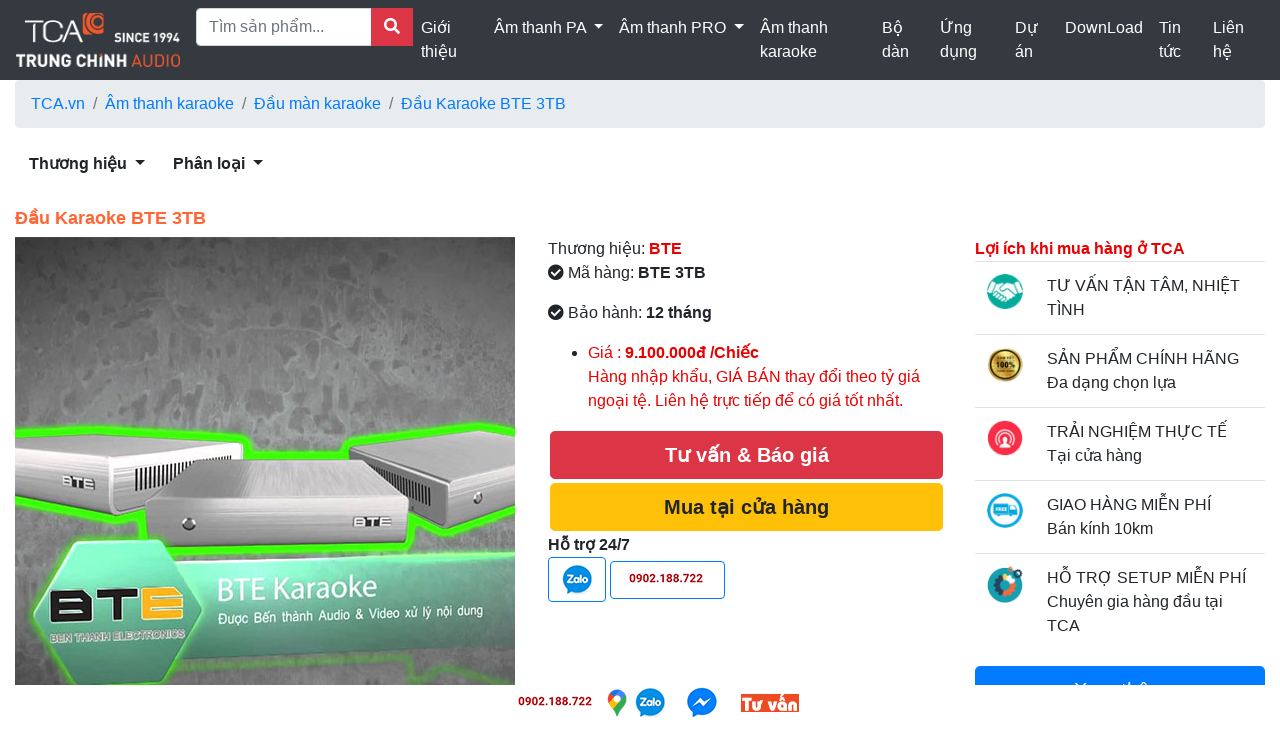

--- FILE ---
content_type: text/html; charset=UTF-8
request_url: https://tca.vn/dau-karaoke-bte-3tb/
body_size: 15642
content:
<!DOCTYPE html>
<html lang=vi-VN>
<head><meta charset="utf-8">
        <title>Đầu Karaoke BTE 3TB</title>
      <meta name="description" content="Bán Đầu Karaoke BTE 3TB giá rẻ, phân phối Đầu Karaoke BTE 3TB chính hãng tại Việt Nam
" />
    <meta name="keywords" content="Đầu Karaoke BTE 3TB" />
	<meta name="robots" content="INDEX,FOLLOW"  />	
    

    <meta http-equiv="X-UA-Compatible" content="IE=edge,chrome=1" />

  <meta name="viewport" content="width=device-width, initial-scale=1">
    
    <meta http-equiv="audience" content="General" />
    <meta name="resource-type" content="Document" />
    <meta name="distribution" content="Global" />
    <meta http-equiv="X-UA-Compatible" content="IE=edge,chrome=1" />
    <meta http-equiv="content-language" content="vi" />
	<link rel="canonical" href="https://tca.vn/dau-karaoke-bte-3tb/" />
<!--OpenGraph Meta Tags-->
	   <meta property="og:rich_attachment" content="true"/>
    <meta property="og:title"  itemprop="headline"  content="Đầu Karaoke BTE 3TB" />
    <meta property="og:description"  itemprop="description" content="Bán Đầu Karaoke BTE 3TB giá rẻ, phân phối Đầu Karaoke BTE 3TB chính hãng tại Việt Nam
" />
    <meta property="og:type" content="website" />
    <meta property="og:url"  itemprop="url" content="https://tca.vn/dau-karaoke-bte-3tb/" />
    <meta property="og:image:alt" content="Đầu Karaoke BTE 3TB" />
    
    <meta property="og:image"  itemprop="thumbnailUrl" content="https://tca.vn/1_html/img/product/thum/1521876033_dau-karaoke-bte-3tb.jpg"/>
<meta property="og:image:width" content="800"/>
<meta property="og:image:height" content="354"/>


<link rel="icon" href="/icon.png" type="image/png">

    <link rel="stylesheet" href="/00-code-ecd/style/bootstrap/css/ctc.css">


  <!-- Latest compiled and minified CSS -->
 <link rel="stylesheet" href="https://use.fontawesome.com/releases/v5.7.0/css/all.css" integrity="sha384-lZN37f5QGtY3VHgisS14W3ExzMWZxybE1SJSEsQp9S+oqd12jhcu+A56Ebc1zFSJ" crossorigin="anonymous">
<!-- Bootstrap CSS -->
  <link rel="stylesheet" href="https://cdn.jsdelivr.net/npm/bootstrap@4.6.1/dist/css/bootstrap.min.css">
  <script src="https://cdn.jsdelivr.net/npm/jquery@3.5.1/dist/jquery.slim.min.js"></script>
  <script src="https://cdn.jsdelivr.net/npm/popper.js@1.16.1/dist/umd/popper.min.js"></script>
  <script src="https://cdn.jsdelivr.net/npm/bootstrap@4.6.1/dist/js/bootstrap.bundle.min.js"></script>
	
  <script src="https://ajax.googleapis.com/ajax/libs/jquery/1.11.3/jquery.min.js"></script>
<style type="text/css">

h1{ color:#ff6633}
h2{ border-bottom: solid 1px #a2a9b1;}
::-webkit-scrollbar {
    width: 5px; 
}
::-webkit-scrollbar-track {
    -webkit-box-shadow: inset 0 0 6px rgba(0,0,0,0.3); 
    -webkit-border-radius: 10px;
    border-radius: 10px;
}

::-webkit-scrollbar-thumb {
    -webkit-border-radius: 10px;
    border-radius: 10px;
    background: rgb(251, 255, 7); 
    -webkit-box-shadow: inset 0 0 6px rgba(0,0,0,0.5); 
}

.autocomplete-suggestions {
    border: 1px solid #ccc;
    background: #FFF;
    cursor: default;
    overflow: auto;
    width: 100%;
    display: none;
    z-index: 99999;
    position: absolute;
    top: 32px;
    max-height: 350px;
    left: -1px;
}
#resultsearch .imggr {
    width: 80px;
    height: 80px;
    display: block;
    position: relative;
    overflow: hidden;
    margin-bottom: 5px;
    border: solid 1px #fff;
    float: left;
    margin-right: 8px;
}
.autocomplete-suggestions a {
    text-decoration: none;
    color: #333;
}
#resultsearch .price2 {
    color: #de0001;
    display: block;
    line-height: 17px;
    font-size: 14px;
}
#resultsearch .item {
    position: relative;
    margin-bottom: 10px;
    padding-bottom: 10px;
    border-bottom: 1px solid #e8e8e8;
    overflow: hidden;
}
h1{ font-size:18px;   font-weight: bold;}
</style>

	
    <script type="text/javascript">
  function formatCurrency(a) {
        var b = parseFloat(a).toFixed(2).replace(/(\d)(?=(\d{3})+\.)/g, "$1.").toString();
        var len = b.length;
        b = b.substring(0, len - 3);
        return b;
    }
  $(document).ready(function(){
 var urlSearch = "";
      var htmlResult="";
      $("#text_search").keyup(function(b) {
    	  htmlResult="";
          if (b.keyCode != 38 && b.keyCode != 40) {
              inputString = $(this).val();
              $("#keySearchResult").html(inputString);
              if (inputString.trim() != '') {
                  $(".autocomplete-suggestions").show();
    			  urlSearch = '/category/get_json.php?action=search&content=product&q='+ encodeURIComponent(inputString);
                	 
    			  $.getJSON(urlSearch, function(result){
                    var data = result;
  					console.log(data);
                    Object.keys(data).forEach(function(key, keyIndex) {
                        var name = data[keyIndex].productName;
                        var url = data[keyIndex].productUrl;
                        var image = data[keyIndex].productImage;
    					var price = formatCurrency(data[keyIndex].price);
    					if(price!=0) price = price+' VND';
    					else price= "Liên hệ"
    					htmlResult+='<div class="item" title="'+name+'">';
                        htmlResult+='<a class="imggr" href="'+url+'"><img alt="'+name+'" class="img" src="'+image+'" /></a>';
                        htmlResult+='<div class="infoRight">';
                        htmlResult+='<a class="name" href="'+url+'">'+name+'</a>';
                        htmlResult+='<p class="price2">'+price+'</p>';
                        htmlResult+='</div><div class="cb"></div>';
                        htmlResult+='</div>';
                    });	
    				$(".autocomplete-suggestions #resultsearch").html(htmlResult);
    			  });
    			   
              } else {
                  $(".autocomplete-suggestions").hide();
              }
          }
      });
      $('body').click(function() {
          $(".autocomplete-suggestions").hide();
      });
  });
</script> 
<!-- lazy load -->	
<script>
document.addEventListener("DOMContentLoaded", function() {
  let lazyImages = [].slice.call(document.querySelectorAll("img.lazy"));
  let active = false;

  const lazyLoad = function() {
    if (active === false) {
      active = true;

      setTimeout(function() {
        lazyImages.forEach(function(lazyImage) {
          if ((lazyImage.getBoundingClientRect().top <= window.innerHeight && lazyImage.getBoundingClientRect().bottom >= 0) && getComputedStyle(lazyImage).display !== "none") {
            lazyImage.src = lazyImage.dataset.src;
            lazyImage.classList.remove("lazy");

            lazyImages = lazyImages.filter(function(image) {
              return image !== lazyImage;
            });

            if (lazyImages.length === 0) {
              document.removeEventListener("scroll", lazyLoad);
              window.removeEventListener("resize", lazyLoad);
              window.removeEventListener("orientationchange", lazyLoad);
            }
          }
        });

        active = false;
      }, 200);
    }
  };

  document.addEventListener("scroll", lazyLoad);
  window.addEventListener("resize", lazyLoad);
  window.addEventListener("orientationchange", lazyLoad);
});
</script>


	   </head>

<body>

<header>

<nav class="navbar navbar-expand-lg navbar-dark  bg-dark ">
    <a class="navbar-brand" href="https://tca.vn" title="TCA.vn">
                   <img  src="/logo.png"
	 alt="TCA Trung Chinh Audio">
                    </a>
  
  
  <button class="navbar-toggler" type="button" data-toggle="collapse" data-target="#navbarNavDropdown" aria-controls="navbarNavDropdown" aria-expanded="false" aria-label="Toggle navigation">
    <span class="navbar-toggler-icon"></span>
  </button>
  <div class="collapse navbar-collapse" id="navbarNavDropdown">
    <ul class="navbar-nav">
    
	 <li class="nav-item  ">
   <form id="f_se" class="form-inline" action="/category/search.php" autocomplete="off" method="get">
					   <div class="input-group mb-3"> 
                            <input class="form-control" autocomplete="off" name="q" id="text_search"
                                   placeholder="Tìm sản phẩm..." type="text">
								   <div class="input-group-append"> 
                            <button  class="btn btn-danger" type="submit"><i class="fa fa-search"></i></button>
							  </div>
<div class="autocomplete-suggestions">
              <p class="titleSearch">Kết quả phù hợp với từ khóa <span id="keySearchResult"></span></p>
              <div id="resultsearch"></div>
            </div>
			
			   </div> 
                        </form>     


	</li>  
		  <li class="nav-item active ">
        <a class="nav-link" href="https://tca.vn/gioi-thieu/">Giới thiệu</a>
      </li>	
      <li class="nav-item active dropdown">
        <a class="nav-link dropdown-toggle" href="https://tca.vn/am-thanh-cong-cong-pa/" id="navbarDropdownMenuLink" data-toggle="dropdown" aria-haspopup="true" aria-expanded="false">
          Âm thanh PA
        </a>
        <div class="dropdown-menu" aria-labelledby="navbarDropdownMenuLink">
          <a class="dropdown-item" href="https://tca.vn/am-thanh-hoi-thao/">Hệ thống hội thảo</a>
          <a class="dropdown-item" href="https://tca.vn/hoi-nghi-truyen-hinh-phong-hop-truc-tuyen/">Hộp trực tuyến</a>
          <a class="dropdown-item" href="https://tca.vn/he-thong-phien-dich/">Hệ thống phiên dịch</a>
		  
          <a class="dropdown-item" href="https://tca.vn/am-thanh-thong-bao/">Hệ thống thông báo</a>
          <a class="dropdown-item" href="https://tca.vn/thiet-bi-am-thanh-thong-bao/">Thiết bị âm thanh PA</a>
		  
		  
		  
        </div>
      </li>
	  

      <li class="nav-item  active dropdown">
        <a class="nav-link dropdown-toggle" href="https://tca.vn/am-thanh-bieu-dien-pro/" id="navbarDropdownMenuLink" data-toggle="dropdown" aria-haspopup="true" aria-expanded="false">
          Âm thanh PRO
        </a>
        <div class="dropdown-menu" aria-labelledby="navbarDropdownMenuLink">
          <a class="dropdown-item" href="https://tca.vn/am-thanh-hoi-truong/">Âm thanh hội trường</a>
          <a class="dropdown-item" href="https://tca.vn/loa-san-khau/">Âm thanh sân khấu</a>
          <a class="dropdown-item" href="https://tca.vn/thiet-bi-am-thanh-hoi-truong/">Thiết bị âm thanh sân khấu hội trường</a>

		  
		  
        </div>
      </li>	  
	
	        <li class="nav-item active ">
        <a class="nav-link" href="https://tca.vn/am-thanh-karaoke/">Âm thanh karaoke</a>
      </li> 
  <li class="nav-item active ">
        <a class="nav-link" href="https://tca.vn/combo/">Bộ dàn</a>
      </li>
	  <li class="nav-item active ">
        <a class="nav-link" href="https://tca.vn/ung-dung/">Ứng dụng</a>
      </li>	  
	  <li class="nav-item active ">
        <a class="nav-link" href="https://tca.vn/du-an/">Dự án</a>
      </li>	
	  <li class="nav-item active ">
        <a class="nav-link" href="https://tca.vn/download/">DownLoad</a>
      </li>		  
	        <li class="nav-item active ">
        <a class="nav-link" href="https://tca.vn/tin-tuc/">Tin tức</a>
      </li>
  	        <li class="nav-item active ">
        <a class="nav-link" href="https://tca.vn/lien-he/">Liên hệ</a>
      </li>
     	     	  

						
						
						
    </ul>
  </div>
</nav>
                    
                   
 

</header>
<!-- end header -->


 <div class="container-fluid">	
	
	<!-- Breadcrum  -->
<div><ol class="breadcrumb"><li class="breadcrumb-item"><a href="https://tca.vn/"><span class="glyphicon glyphicon-home"></span> TCA.vn</a></li><li class="breadcrumb-item">
	<a href="/am-thanh-karaoke/">Âm thanh karaoke</a>
	</li>	<li class="breadcrumb-item">
	<a href="https://tca.vn/dau-man-karaoke/">Đầu màn karaoke</a>
	</li>	<li class="breadcrumb-item">
	<a href="https://tca.vn/dau-karaoke-bte-3tb/">Đầu Karaoke BTE 3TB</a>
	</li></ol> </div><section>
		<table ><tr>

			<td>   <div class="dropdown">
  <button class="btn btn-default dropdown-toggle" type="button" id="thuong-hieu" data-toggle="dropdown"><b>Thương hiệu </b><span class="caret"></span></button>
    <ul class="dropdown-menu" role="menu" aria-labelledby="thuong-hieu">
<li role="presentation"><a class="dropdown-item" role="menuitem" tabindex="-1" href="/dau-man-karaoke-hanet/" >Đầu màn Karaoke Hanet</a>  </li><li role="presentation"><a class="dropdown-item" role="menuitem" tabindex="-1" href="/dau-man-karaoke-bte/" >Đầu màn Karaoke BTE</a>  </li><li role="presentation"><a class="dropdown-item" role="menuitem" tabindex="-1" href="/dau-man-karaoke-vietktv/" >Đầu màn Karaoke VietKTV</a>  </li></ul></div> </td><td><div class="dropdown"><button class="btn btn-default dropdown-toggle" type="button" id="phan-loai" data-toggle="dropdown"><b>Phân loại</b> <span class="caret"></span></button>
    <ul class="dropdown-menu" role="menu" aria-labelledby="phan-loai"><li role="presentation"><a class="dropdown-item" role="menuitem" tabindex="-1" href="/dau-karaoke/" > Đầu Karaoke </a></li><li role="presentation"><a class="dropdown-item" role="menuitem" tabindex="-1" href="/man-hinh-cam-ung-hat-karaoke/" > Màn hình cảm ứng hát karaoke </a></li><li role="presentation"><a class="dropdown-item" role="menuitem" tabindex="-1" href="/combo-dau-man-chon-bai-hat-karaoke/" > Combo đầu + màn chọn bài hát karaoke </a></li></ul></div></td></tr></table>
</section>
	<!-- // Breadcrum  -->



	
<br>
<h1 class="group-title "><span>Đầu Karaoke BTE 3TB</span></h1>

<!-- //ok -->
 <div class="row">
  <div class="col-sm-5">
  




			 <img  alt="Đầu Karaoke BTE 3TB" class="img-responsive img-rounded"
  src="https://tca.vn/1_html/img/product/thum/1521876033_dau-karaoke-bte-3tb.jpg" >
        </div>


  <div class="col-sm-4">
  
  





<div class="row">
  <div class="col-sm-12">
<div class="item-brand">
										
									
							 Th&#432;&#417;ng hi&#7879;u:<a href="https://tca.vn/bte/">
								<b class="price">BTE  </b></a>							
							
                            </div>
							
														<div class="info-orther">
                                    <p><i class="fa fa-check-circle fa-1x"></i> <span>Mã hàng:</span> 
									
									<b>
									BTE 3TB									</b>
									</p>
								</div>
								<div class="info-orther">
                                    <p><i class="fa fa-check-circle fa-1x"></i> <span>B&#7843;o h&agrave;nh:</span>

									<b>12 th&aacute;ng</b></p>
								</div>   <ul >
               
			   
			    <li> <div class="product-price-group">   <span class="price">Gi&aacute; :   <b>9.100.000đ /Chiếc</b>			 
					 </span>
					 <br><span class="price">Hàng nhập khẩu, GIÁ BÁN thay đổi theo tỷ giá ngoại tệ. Liên hệ trực tiếp để có giá tốt nhất. </span>  
							   </div>
							</li>
								
                            
							
							
							
							
							
                    </ul>
					
<div>

</div>

<div style="padding:2px; ">
<button type="button" class="btn btn-danger btn-lg btn-block" title="Đặt mua" data-toggle="modal" data-target="#mua-online" style=" text-align:center ">
<b>Tư vấn & Báo giá</b></button>
<!-- Modal -->
<div id="mua-online" class="modal fade" role="dialog">
  <div class="modal-dialog" style="padding-top:0px; padding-bottom:0px; ">

    <!-- Modal content-->
    <div class="modal-content">
	<!-- ajax -->
     		  <div id="order_form_thks" >
		  
		  
      <div class="modal-body">

<!-- noi dung  -->    
<script>	
const formatter = new Intl.NumberFormat('vi-VN', {			style: 'currency',			currency: 'VND',			minimumFractionDigits: 0		});	
function thanhtien()	{		var s = document.getElementById('quantity').value * 9100000;				document.getElementById('thanhtien').innerHTML = formatter.format(s);	}
</script>

<div class="row">
<div class="col-sm-4"> 
<form role="form"  id="order_form">
	<table>
		<tr>

		</tr>
		
		<tr>		
			<th colspan="2"><b>
				Đầu Karaoke BTE 3TB			</b></th>
		</tr>
		
		<tr> 
			<th colspan="2"><span class="lead price">
			9.100.000 &#273; </span>		</th>
		</tr>
		
		<tr>
			<th>
				<label for="quantity">Số lượng: </label>
			</th>		
			<td>
				<input type="number" id="quantity" name="quantity" min="1" value="1" style="width: 80px" onclick="thanhtien()">
			</td>	
		</tr>		
		
		<tr>		
			<th>Thành tiền:</th>		
			<td id="thanhtien"><script> thanhtien(); </script></td>	
		</tr>
	</table>
		 
</div> 
	
	
<div class="col-sm-8"> 

<label class="radio-inline"><input type="radio" name="order_info_cus_gender"  value="1" >Anh</label>
<label class="radio-inline">
      <input type="radio" name="order_info_cus_gender"   checked  value="0">
     Ch&#7883;</label>
<div class="form-group ">
      <input  value="" type="text" class="form-control" id="order_info_cus_name" name="order_info_cus_name" 
	  placeholder="H&#7885; t&ecirc;n  ( b&#7855;t bu&#7897;c )">
    </div>
	<div class="form-group ">
      <input class="form-control" value="" id="order_info_cus_tel" name="order_info_cus_tel" type="text"
	   placeholder="S&#7889; di &#273;&#7897;ng  ( b&#7855;t bu&#7897;c )">
    </div>
	<div class="form-group ">
      <input class="form-control" value="" id="order_info_cus_add" name="order_info_cus_add" type="text" 
	  placeholder="&#272;&#7883;a ch&#7881;  ( b&#7855;t bu&#7897;c )">
    </div>
	    
	
	<div class="form-group">
      <input class="form-control" value="" id="order_info_cus_email" name="order_info_cus_email" type="text" 
	  placeholder="Email (N&#7871;u c&oacute;)">
    </div>
	    <div class="form-group">
		<textarea  class="form-control"  id="order_info_cus_note" name="order_info_cus_note" type="text" 
	  placeholder="Ghi ch&uacute; (N&#7871;u c&#7847;n)" cols="20" rows="3"></textarea>

    </div>
		
		
		
		
	
	  
	  
	  <!--  -->
		
		    
  
   
		<!--  -->
	  
<input type="hidden" value="9100000" name="shopping_info_money">	  
<input type="hidden" value="5670" name="id">	  


	</form>  
</div>







</div>
  
  
<!-- // noi dung  -->    

	  </div>
      <div class="modal-footer">
	  <button  id="button_order" type="submit" name="button_order" class="btn btn-danger text-uppercase" >X&aacute;c nh&#7853;n</button>
        <button type="button" class="btn btn-secondary" data-dismiss="modal">&#272;&oacute;ng l&#7841;i</button>
		<div>
		Cảm ơn bạn đã quan tâm đến sản phẩm TCA.vn<br>
Trong trường hợp web bị lỗi ko gửi yêu cầu được, xin vui lòng liên hệ hotline:0902188722		
		</div>
      </div>

	    <script>
 $(function() {
//twitter bootstrap script
	$("button#button_order").click(function(){
		   	$.ajax({
    		   	type: "POST",
			url: "../shopping_cart/q_order_action.php",
			data: $('form#order_form').serialize(),
        		success: function(msg){
 	          		  $("#order_form_thks").html(msg);
 		        	//$("#form-content").modal('hide');	
 		        },
			error: function(){
				alert("failure");
				}
      			});
	});
});
</script>
		 
	   </div>
	
		
	  <!-- end ajax -->
    </div>

  </div>
</div>
</div>
<div style="padding:2px; ">
 <button type="button"  class="btn btn-warning btn-lg btn-block"  data-toggle="modal" data-target="#lien-he-modal" style="text-align:center ">
 <b> Mua t&#7841;i c&#7917;a h&agrave;ng </b>

 </button>
 </div>
 <!-- Modal -->

 <div><b>Hỗ trợ 24/7</b><br>
 <a href="https://zalo.me/0902188722" target="_blank" class="btn btn-outline-primary" rel="nofollow noopener noreferrer" ><img src="https://tca.vn/1_html/icon/zalo.png"></a>
  <a  href="tel:0902188722" rel="nofollow noopener noreferrer" target="_blank" class="btn btn-outline-primary"><img src="https://tca.vn/1_html/icon/hotline.png"></a>

</div>
</div>
    
  
  </div>





</div>


  <div class="col-sm-3">
  <b class="price"> Lợi ích khi  mua hàng ở TCA </b>
  <table class="table">
    <tbody>
	    <tr>
		      <td width="60" > <img src="/1_html/icon/cam-ket/hand.png" alt="cam ket ban hang"  ></td>
      <td> TƯ VẤN TẬN TÂM, NHIỆT TÌNH 
</td>
		    </tr>
		<tr>
		      <td > <img src="/1_html/icon/cam-ket/brand.png" alt="cam ket ban hang" ></td>
      <td> SẢN PHẨM CHÍNH HÃNG <br> Đa dạng chọn lựa
</td>
		    </tr>	
		<tr>
		      <td > <img src="/1_html/icon/cam-ket/real.png" alt="cam ket ban hang" ></td>
      <td> TRẢI NGHIỆM THỰC TẾ <br> Tại cửa hàng
</td>
		    </tr>	
<tr>
		      <td > <img src="/1_html/icon/cam-ket/rev.png" alt="cam ket ban hang" ></td>
      <td> GIAO HÀNG MIỄN PHÍ <br> Bán kính 10km
</td>
		    </tr>	
<tr>
		      <td > <img src="/1_html/icon/cam-ket/setup.png" alt="cam ket ban hang" ></td>
      <td> HỖ TRỢ SETUP MIỄN PHÍ <br> Chuyên gia hàng đầu tại TCA
</td>
		    </tr>	
    </tbody>
	</table>
	<a class="btn btn-primary btn-lg btn-block" href="#chon_muapro_tca" role="button">Xem thêm</a>
	
</div>


</div>



<style>
.brand_intro{ background-color: #f8f8f8;  box-shadow: 0 4px 8px 0 rgba(0, 0, 0, 0.2), 0 6px 20px 0 rgba(0, 0, 0, 0.19);
margin-top:12px;
margin-bottom:12px;
padding:8px;

}
.brand_intro h2 {
  color: #cc0000;
    text-shadow: 2px 2px 4px #ffff99;
  font-size: 18px;
  font-weight: bold;

}

.brand_intro h3 {
  color: #cc0000;
  text-shadow: 2px 2px 5px #ffffff;
    font-size: 14px;
  font-weight: bold;

}
</style>
<section class="brand_intro"><div class="menu_fix_ecd"> <ul class="list-group list-group-horizontal">					 <li class="list-group-item"><a  class="text-nowrap"  href="/dau-man-karaoke-bte/">Đầu màn karaoke</a>
					</li>
					</ul></div>	</section>			 <div>
<div class="tab-content">
  <hr><h2 class="ecd2019_tb">  <span class="glyphicon glyphicon-picture"></span> HÌNH ẢNH Đầu Karaoke BTE 3TB </h2>
		<ul class="list-inline">
		<li> <img src="https://tca.vn/1_html/img/product_img/thum/1521876116_dau-karaoke-bte-3tb-1.jpg" alt="Đầu Karaoke BTE 3TB" class="img-responsive"> </li><li> <img src="https://tca.vn/1_html/img/product_img/thum/1521876129_dau-karaoke-bte-3tb-2.jpg" alt="Đầu Karaoke BTE 3TB" class="img-responsive"> </li><li> <img src="https://tca.vn/1_html/img/product_img/thum/1521876142_dau-karaoke-bte-3tb-3.jpg" alt="Đầu Karaoke BTE 3TB" class="img-responsive"> </li><li> <img src="https://tca.vn/1_html/img/product_img/thum/1521876156_dau-karaoke-bte-3tb-4.jpg" alt="Đầu Karaoke BTE 3TB" class="img-responsive"> </li></ul>	
	<section class="ecd_con">
	
      
     <ul>
 	<li>Chức năng chính của đầu máy Karaoke BTE 3TB:
<ul>
 	<li>Đầu Karaoke BTE 3TB sở hữu chức năng Chấm điểm chuyên nghiệp</li>
 	<li>Chức năng “phát nhanh” độc đáo xem trước, ưu tiên, bộ sưu tập</li>
 	<li>Hình ảnh độ phân giải cao mức 1080i/720i</li>
 	<li>Đầu Karaoke BTE 3TB Hỗ trợ lập danh sách bài hát yêu thích</li>
 	<li>Lặp lại bài vừa hát</li>
 	<li>Loại bỏ đoạn Intro giữa bài</li>
 	<li>Đầu Karaoke BTE 3TB Sắp xếp bài hát theo thể loại nhạc</li>
 	<li>Tìm kiếm bài hát theo tên ca sĩ</li>
 	<li>Tìm kiếm bài hát theo thể loại</li>
 	<li>Tìm kiếm tên bài hát</li>
 	<li>Nhiều hiệu ứng âm thanh, ánh sáng, hình vẽ</li>
</ul>
</li>
 	<li>Chức năng đặc biệt với USB:
<ul>
 	<li>Phát nhạc từ USB, cập nhật bài hát qua USB.</li>
</ul>
</li>
 	<li>Cổng kết nối âm thanh: AV</li>
 	<li>Cổng kết nối hình ảnh: AV</li>
 	<li>Ngôn ngữ hiển thị: Tiếng Anh, tiếng Hoa, tiếng Việt.</li>
 	<li>Đầu karaoke BTE sở hữu kiểu dáng thiết kế khá sang trọng và bắt mắt tới từng chi tiết nhỏ, vỏ bên ngoài được làm bằng Aluminum cao cấp giúp máy tản nhiệt tốt, khá mát dù cho hoạt động liên tục nhiều giờ. Tông màu bạc tạo cảm giác thanh thoát và mát lạnh gây ấn tượng ngay từ cái nhìn đầu tiên.</li>
</ul>    	</section   >
</div>		
</div><hr><h2 >Thông số kỹ thuật  BTE 3TB</h2><div><table  class="table  table-bordered table-striped"><tbody><tr>
<td>Hãng sản xuất:</td>
<td>BTE</td>
</tr>
<tr>
<td>Ổ cứng:</td>
<td>3TB, 4TB, ....</td>
</tr>
<tr>
<td>Âm thanh chuẩn đầu ra:</td>
<td>24bit 192khz</td>
</tr>
<tr>
<td>Chế độ hình ảnh:</td>
<td>Full HD 1080P</td>
</tr>
<tr>
<td>Nguồn điện cấp:</td>
<td>220V</td>
</tr>
<tr>
<td>Chức năng đặc biệt</td>
<td>Phát nhạc từ USB</td>
</tr>
<tr>
<td>Cổng kết nối âm thanh:</td>
<td>HDMI, AV</td>
</tr>
<tr>
<td>Cổng kết nối hình ảnh:</td>
<td>HDMI, AV, VGA</td>
</tr>
<tr>
<td>Ngôn ngữ hiển thị:</td>
<td>Tiếng Anh, Tiếng Hoa, Tiếng Việt</td>
</tr>
<tr>
<td>Kích thước (cao x rộng x dài):</td>
<td>5cm x 40cm x25cm</td>
</tr>
<tr>
<td>Trọng lượng:</td>
<td>4kg</td>
</tr>
</tbody></table></div><h2 id="chon_muapro_tca">Vì sao chọn mua tại TCA(Trung Chính Audio)</h2>
<ul>
<li><strong>TƯ VẤN TẬN TÂM, CHUYÊN NGHIỆP</strong><br>
Bước đầu tiên để bạn sở hữu giải pháp và cấu hình âm thanh hoàn hảo</li>
<li><strong>HÀNG HÓA ĐA DẠNG, CÓ SẴN</strong><br>
Chúng tôi tự tin đáp ứng tối đa mọi nhu cầu của khách hàng</li>
<li><strong>ĐỘI NGŨ KỸ THUẬT VIÊN TRÌNH ĐỘ CAO</strong><br>
Thiết kế, lắp đặt và vận hành với tiêu chuẩn cao nhất đảm bảo sự hài lòng của khách hàng</li>
<li><strong>THỜI GIAN QUÝ HƠN VÀNG</strong><br>
Chúng tôi cấp sản phẩm với thời gian nhanh nhất và chính xác nhất.</li>
<li><strong>HỒ SƠ THỦ TỤC HOÀN CHỈNH</strong><br>
Chúng tôi cung cấp đầy đủ hồ sơ chứng chỉ chất lượng cho hàng hóa, thủ tục thanh toán đơn giản và nhanh chóng.</li>
<li><strong>CHÍNH SÁCH SAU BÁN HÀNG CHU ĐÁO</strong><br>
Chúng tôi luôn thực hiện những chính sách ưu đãi nhất và hỗ trợ tốt nhất đối với mỗi khách hàng, đối tác vì đã trao gửi niềm tin</li>
</ul><button type="button" class="btn btn-info btn-lg" data-toggle="modal" data-target="#hoi-dap">Hỏi đáp - Bình luận</button>
<!-- Modal -->
<div id="hoi-dap" class="modal fade" role="dialog">
  <div class="modal-dialog">

    <!-- Modal content-->
    <div class="modal-content">
<style>
/*  Second Example with big stars */
.rate-ex2-cnt{
	width:300px; height: 30px;
	border:#e9e9e9 1px solid;
	background-color:  #f6f6f6;
}
.rate-ex2-cnt .rate-btn{
	width: 30px; height:30px;
	float: left;
	background: url(../00-code-ecd/page/rating/img/rate-btn2.png) no-repeat;
	cursor: pointer;
}
.rate-ex2-cnt .rate-btn:hover, .rate-ex2-cnt  .rate-btn-hover, .rate-ex2-cnt  .rate-btn-active{
	background: url(../00-code-ecd/page/rating/img/rate-btn2-hover.png) no-repeat;
}
/* End second Example with big stars */

</style>


<div class="panel panel-success">
      <div class="panel-heading">Chia s&#7867; &yacute; ki&#7871;n</div>
      <div class="panel-body">
<div style="margin-left:10px; margin-right:10px; ">


<div id="thanks34343435354">
			<form id="ecd_f_rating">

    <div class="form-group">
	        <input  type="text" class="form-control" name="ecd_f_rating_uname" placeholder="H&#7885; t&ecirc;n">
			
	</div>
	<div class="form-group">
	        <input  type="email" class="form-control" name="ecd_f_rating_email" placeholder="Email">
	</div>
	    <div class="form-group">
		
	 <div class="rate-ex2-cnt">
            <div id="1" class="rate-btn-1 rate-btn"></div>
            <div id="2" class="rate-btn-2 rate-btn"></div>
            <div id="3" class="rate-btn-3 rate-btn"></div>
            <div id="4" class="rate-btn-4 rate-btn"></div>
            <div id="5" class="rate-btn-5 rate-btn"></div>
			<div id="ket-qua"><input type="hidden" value="3" name="ecd_f_rating_s" id="ecd_f_rating_s"></div>
        </div>
	</div>		
    <div class="form-group">
	        <input   type="text"   class="form-control" name="ecd_f_rating_name" placeholder="Ti&ecirc;u &#273;&#7873;">
	</div>
	
    <div class="form-group">
	        <textarea class="form-control" id="ecd_f_rating_txt"  name="ecd_f_rating_txt" placeholder="N&#7897;i dung"></textarea>
	</div>
	<input type="hidden" name="id" id="id" value="5670">

</form>
	  <button  class="btn btn-success" id="ecd_f_rating_bt">G&#7917;i &yacute; ki&#7871;n</button>
 <script>
        // rating script
        $(function(){
		var msg=""; 
		var sm =[ "R&#7845;t t&#7891;i" , "H&#417;i t&#7879;" , "T&#432;&#417;ng &#273;&#7889;i" ,"R&#7845;t t&#7889;t" , "Tuy&#7879;t v&#7901;i" ];								
            $('.rate-btn').hover(function(){
                $('.rate-btn').removeClass('rate-btn-hover');
                var therate = $(this).attr('id');
                for (var i = therate; i >= 0; i--) {
                    $('.rate-btn-'+i).addClass('rate-btn-hover');
                };
            });
                            
            $('.rate-btn').click(function(){    
                var therate = $(this).attr('id');
                var dataRate = 'act=rate&post_id=1&rate='+therate; //
                $('.rate-btn').removeClass('rate-btn-active');
                for (var i = therate; i >= 0; i--) {
                    $('.rate-btn-'+i).addClass('rate-btn-active');
                };
				var ok = therate -1;
				msg1= " ( "+therate +"/5 ) : "+sm[ok] +'<input type="hidden" value="'+therate+'" name="ecd_f_rating_s" id="ecd_f_rating_s">';
                 $("#ket-qua").html(msg1);
                
            });
        });
    </script>
</div>
    </div>
</div>

</div>



		<script>
 $(function() {
//twitter bootstrap script
	$("button#ecd_f_rating_bt").click(function(){
		   	$.ajax({
    		   	type: "POST",
			url: "../00-prorating/rating_action.php",
			data: $('form#ecd_f_rating').serialize(),
        		success: function(msg){
 	          		  $("#thanks34343435354").html(msg);
 		        	//$("#form-content").modal('hide');	
 		        },
			error: function(){
				alert("failure");
				}
      			});
	});
});
</script>
		    </div>

  </div>
</div><div>
<h2> Hỏi và đáp </h2>

<div>


<hr>

<h2>
<a href="/dau-man-karaoke/">Đầu màn karaoke</a></h2>
 / <a href="/dau-karaoke/">Đầu Karaoke</a> / <a href="/man-hinh-cam-ung-hat-karaoke/">Màn hình cảm ứng hát karaoke</a> / <a href="/combo-dau-man-chon-bai-hat-karaoke/">Combo đầu + màn chọn bài hát karaoke</a>




		


<h2 class="h2txt">
<?php echo $category_name;?> kh&aacute;c
</h2>
<br>      <div class="row"><div class="col-6 col-sm-6 col-md-4 col-lg-3 pgrid_td "><div class="pgrid_pimg"><a href="https://tca.vn/man-hinh-cam-ung-karaoke-bte-21-5-inch/">
			<img class="img-responsive  pgrid_img"  src="/1_html/img/product/thum/1520755173_man-hinh-cam-ung-karaoke-bte-215-inch.jpg" alt="Màn hình cảm ứng karaoke BTE 21,5 inch" loading="lazy" class="lazy"  data-src= "/1_html/img/product/thum/1520755173_man-hinh-cam-ung-karaoke-bte-215-inch.jpg"/></a>
			
			</div><div class="lispro_price_d"><span  class="lispro_price">5.800.000đ</span></div> 
			
	<div class="pgrid_name"><a href="https://tca.vn/man-hinh-cam-ung-karaoke-bte-21-5-inch/"><h3>Màn hình cảm ứng karaoke BTE 21,5 inch</h3> </a></div>
	
		
		</div><div class="col-6 col-sm-6 col-md-4 col-lg-3 pgrid_td "><div class="pgrid_pimg"><a href="https://tca.vn/man-hinh-cam-ung-bte-22inch-gold/">
			<img class="img-responsive  pgrid_img"  src="/1_html/img/product/thum/1520949573_man-hinh-cam-ung-bte-22inch-gold.jpg" alt="Màn hình cảm ứng BTE 22inch Gold" loading="lazy" class="lazy"  data-src= "/1_html/img/product/thum/1520949573_man-hinh-cam-ung-bte-22inch-gold.jpg"/></a>
			
			</div><div class="lispro_price_d"><span  class="lispro_price">5.900.000đ</span></div> 
			
	<div class="pgrid_name"><a href="https://tca.vn/man-hinh-cam-ung-bte-22inch-gold/"><h3>Màn hình cảm ứng BTE 22inch Gold</h3> </a></div>
	
		
		</div><div class="col-6 col-sm-6 col-md-4 col-lg-3 pgrid_td "><div class="pgrid_pimg"><a href="https://tca.vn/dau-karaoke-bte-s650-4tb/">
			<img class="img-responsive  pgrid_img"  src="/1_html/img/product/thum/1520766691_dau-karaoke-bte-s650-4tb.jpg" alt="Đầu karaoke BTE S650 4TB" loading="lazy" class="lazy"  data-src= "/1_html/img/product/thum/1520766691_dau-karaoke-bte-s650-4tb.jpg"/></a>
			
			</div><div class="lispro_price_d"><span  class="lispro_price">12.500.000đ</span></div> 
			
	<div class="pgrid_name"><a href="https://tca.vn/dau-karaoke-bte-s650-4tb/"><h3>Đầu karaoke BTE S650 4TB</h3> </a></div>
	
		
		</div><div class="col-6 col-sm-6 col-md-4 col-lg-3 pgrid_td "><div class="pgrid_pimg"><a href="https://tca.vn/man-hinh-lien-dau-bte-s9650-o-cung-4tb/">
			<img class="img-responsive  pgrid_img"  src="/1_html/img/product/thum/1520767283_man-hinh-lien-dau-bte-s9650-o-cung-4tb.jpg" alt="Màn hình liền đầu BTE S9650 ổ cứng 4TB" loading="lazy" class="lazy"  data-src= "/1_html/img/product/thum/1520767283_man-hinh-lien-dau-bte-s9650-o-cung-4tb.jpg"/></a>
			
			</div><div class="lispro_price_d"><span  class="lispro_price">10.500.000đ</span></div> 
			
	<div class="pgrid_name"><a href="https://tca.vn/man-hinh-lien-dau-bte-s9650-o-cung-4tb/"><h3>Màn hình liền đầu BTE S9650 ổ cứng 4TB</h3> </a></div>
	
		
		</div><div class="col-6 col-sm-6 col-md-4 col-lg-3 pgrid_td "><div class="pgrid_pimg"><a href="https://tca.vn/dau-karaoke-bte-v650-3tb/">
			<img class="img-responsive  pgrid_img"  src="/1_html/img/product/thum/1520767526_dau-karaoke-bte-v650.jpg" alt="Đầu karaoke BTE V650 3TB" loading="lazy" class="lazy"  data-src= "/1_html/img/product/thum/1520767526_dau-karaoke-bte-v650.jpg"/></a>
			
			</div><div class="lispro_price_d"><span  class="lispro_price">10.500.000đ</span></div> 
			
	<div class="pgrid_name"><a href="https://tca.vn/dau-karaoke-bte-v650-3tb/"><h3>Đầu karaoke BTE V650 3TB</h3> </a></div>
	
		
		</div><div class="col-6 col-sm-6 col-md-4 col-lg-3 pgrid_td "><div class="pgrid_pimg"><a href="https://tca.vn/dau-karaoke-bte-platinum-3tb-gold/">
			<img class="img-responsive  pgrid_img"  src="/1_html/img/product/thum/1520961960_dau-karaoke-bte-platinum-3tb-gold.jpg" alt="Đầu Karaoke BTE Platinum 3TB Gold" loading="lazy" class="lazy"  data-src= "/1_html/img/product/thum/1520961960_dau-karaoke-bte-platinum-3tb-gold.jpg"/></a>
			
			</div><div class="lispro_price_d"><span  class="lispro_price">10.450.000đ</span></div> 
			
	<div class="pgrid_name"><a href="https://tca.vn/dau-karaoke-bte-platinum-3tb-gold/"><h3>Đầu Karaoke BTE Platinum 3TB Gold</h3> </a></div>
	
		
		</div><div class="col-6 col-sm-6 col-md-4 col-lg-3 pgrid_td "><div class="pgrid_pimg"><a href="https://tca.vn/dau-karaoke-bte-v6/">
			<img class="img-responsive  pgrid_img"  src="/1_html/img/product/thum/1520965239_dau-karaoke-bte-v6.jpg" alt="Đầu Karaoke BTE V6" loading="lazy" class="lazy"  data-src= "/1_html/img/product/thum/1520965239_dau-karaoke-bte-v6.jpg"/></a>
			
			</div><div class="lispro_price_d"><span  class="lispro_price">16.800.000đ</span></div> 
			
	<div class="pgrid_name"><a href="https://tca.vn/dau-karaoke-bte-v6/"><h3>Đầu Karaoke BTE V6</h3> </a></div>
	
		
		</div><div class="col-6 col-sm-6 col-md-4 col-lg-3 pgrid_td "><div class="pgrid_pimg"><a href="https://tca.vn/dau-karaoke-hanet-hdair/">
			<img class="img-responsive  pgrid_img"  src="/1_html/img/product/thum/1520769901_dau-karaoke-hanet-hdair.jpg" alt="Đầu karaoke Hanet HDAir" loading="lazy" class="lazy"  data-src= "/1_html/img/product/thum/1520769901_dau-karaoke-hanet-hdair.jpg"/></a>
			
			</div>
			
	<div class="pgrid_name"><a href="https://tca.vn/dau-karaoke-hanet-hdair/"><h3>Đầu karaoke Hanet HDAir</h3> </a></div>
	
		
		</div><div class="col-6 col-sm-6 col-md-4 col-lg-3 pgrid_td "><div class="pgrid_pimg"><a href="https://tca.vn/dau-karaoke-hanet-hd10s/">
			<img class="img-responsive  pgrid_img"  src="/1_html/img/product/thum/1520770882_dau-karaoke-hanet-hd10s.jpg" alt="Đầu Karaoke Hanet HD10S" loading="lazy" class="lazy"  data-src= "/1_html/img/product/thum/1520770882_dau-karaoke-hanet-hd10s.jpg"/></a>
			
			</div>
			
	<div class="pgrid_name"><a href="https://tca.vn/dau-karaoke-hanet-hd10s/"><h3>Đầu Karaoke Hanet HD10S</h3> </a></div>
	
		
		</div><div class="col-6 col-sm-6 col-md-4 col-lg-3 pgrid_td "><div class="pgrid_pimg"><a href="https://tca.vn/dau-karaoke-hanet-playx-one/">
			<img class="img-responsive  pgrid_img"  src="/1_html/img/product/thum/1520771287_dau-karaoke-hanet-playx-one.jpg" alt="Đầu Karaoke HANET PlayX One" loading="lazy" class="lazy"  data-src= "/1_html/img/product/thum/1520771287_dau-karaoke-hanet-playx-one.jpg"/></a>
			
			</div>
			
	<div class="pgrid_name"><a href="https://tca.vn/dau-karaoke-hanet-playx-one/"><h3>Đầu Karaoke HANET PlayX One</h3> </a></div>
	
		
		</div><div class="col-6 col-sm-6 col-md-4 col-lg-3 pgrid_td "><div class="pgrid_pimg"><a href="https://tca.vn/may-tinh-bang-chon-bai-hanet-smartlist-2016/">
			<img class="img-responsive  pgrid_img"  src="/1_html/img/product/thum/1520991046_may-tinh-bang-chon-bai-hanet-smartlist-2016-0.jpg" alt="Máy tính bảng chọn bài Hanet SmartList 2016" loading="lazy" class="lazy"  data-src= "/1_html/img/product/thum/1520991046_may-tinh-bang-chon-bai-hanet-smartlist-2016-0.jpg"/></a>
			
			</div>
			
	<div class="pgrid_name"><a href="https://tca.vn/may-tinh-bang-chon-bai-hanet-smartlist-2016/"><h3>Máy tính bảng chọn bài Hanet SmartList 2016</h3> </a></div>
	
		
		</div><div class="col-6 col-sm-6 col-md-4 col-lg-3 pgrid_td "><div class="pgrid_pimg"><a href="https://tca.vn/dau-karaoke-hanet-playx-pro-2tb/">
			<img class="img-responsive  pgrid_img"  src="/1_html/img/product/thum/1521036518_dau-karaoke-hanet-playx-one-2tb.jpg" alt="Đầu Karaoke Hanet PlayX Pro 2TB" loading="lazy" class="lazy"  data-src= "/1_html/img/product/thum/1521036518_dau-karaoke-hanet-playx-one-2tb.jpg"/></a>
			
			</div>
			
	<div class="pgrid_name"><a href="https://tca.vn/dau-karaoke-hanet-playx-pro-2tb/"><h3>Đầu Karaoke Hanet PlayX Pro 2TB</h3> </a></div>
	
		
		</div><div class="col-6 col-sm-6 col-md-4 col-lg-3 pgrid_td "><div class="pgrid_pimg"><a href="https://tca.vn/dau-karaoke-hanet-playx-pro-4tb/">
			<img class="img-responsive  pgrid_img"  src="/1_html/img/product/thum/1521036813_dau-karaoke-hanet-playx-one-4tb.jpg" alt="Đầu Karaoke Hanet PlayX Pro 4TB" loading="lazy" class="lazy"  data-src= "/1_html/img/product/thum/1521036813_dau-karaoke-hanet-playx-one-4tb.jpg"/></a>
			
			</div>
			
	<div class="pgrid_name"><a href="https://tca.vn/dau-karaoke-hanet-playx-pro-4tb/"><h3>Đầu Karaoke Hanet PlayX Pro 4TB</h3> </a></div>
	
		
		</div><div class="col-6 col-sm-6 col-md-4 col-lg-3 pgrid_td "><div class="pgrid_pimg"><a href="https://tca.vn/dau-karaoke-hanet-playx-one-4tb/">
			<img class="img-responsive  pgrid_img"  src="/1_html/img/product/thum/1521037189_dau-karaoke-hanet-playx-one-4tb.jpg" alt="Đầu Karaoke Hanet PlayX One 4TB" loading="lazy" class="lazy"  data-src= "/1_html/img/product/thum/1521037189_dau-karaoke-hanet-playx-one-4tb.jpg"/></a>
			
			</div>
			
	<div class="pgrid_name"><a href="https://tca.vn/dau-karaoke-hanet-playx-one-4tb/"><h3>Đầu Karaoke Hanet PlayX One 4TB</h3> </a></div>
	
		
		</div><div class="col-6 col-sm-6 col-md-4 col-lg-3 pgrid_td "><div class="pgrid_pimg"><a href="https://tca.vn/dau-karaoke-hanet-playx-one-1tb/">
			<img class="img-responsive  pgrid_img"  src="/1_html/img/product/thum/1521037401_dau-karaoke-hanet-playx-one-1tb.jpg" alt="Đầu Karaoke Hanet PlayX One 1TB" loading="lazy" class="lazy"  data-src= "/1_html/img/product/thum/1521037401_dau-karaoke-hanet-playx-one-1tb.jpg"/></a>
			
			</div>
			
	<div class="pgrid_name"><a href="https://tca.vn/dau-karaoke-hanet-playx-one-1tb/"><h3>Đầu Karaoke Hanet PlayX One 1TB</h3> </a></div>
	
		
		</div><div class="col-6 col-sm-6 col-md-4 col-lg-3 pgrid_td "><div class="pgrid_pimg"><a href="https://tca.vn/may-tinh-bang-hanet-smartlist-10inch/">
			<img class="img-responsive  pgrid_img"  src="/1_html/img/product/thum/1521037902_may-tinh-bang-hanet-smartlist-10inch.jpg" alt="Máy tính bảng Hanet Smartlist 10inch" loading="lazy" class="lazy"  data-src= "/1_html/img/product/thum/1521037902_may-tinh-bang-hanet-smartlist-10inch.jpg"/></a>
			
			</div>
			
	<div class="pgrid_name"><a href="https://tca.vn/may-tinh-bang-hanet-smartlist-10inch/"><h3>Máy tính bảng Hanet Smartlist 10inch</h3> </a></div>
	
		
		</div><div class="col-6 col-sm-6 col-md-4 col-lg-3 pgrid_td "><div class="pgrid_pimg"><a href="https://tca.vn/dau-karaoke-hanet-beatx/">
			<img class="img-responsive  pgrid_img"  src="/1_html/img/product/thum/1521038367_dau-karaoke-hanet-beatx.jpg" alt="Đầu karaoke Hanet BeatX" loading="lazy" class="lazy"  data-src= "/1_html/img/product/thum/1521038367_dau-karaoke-hanet-beatx.jpg"/></a>
			
			</div>
			
	<div class="pgrid_name"><a href="https://tca.vn/dau-karaoke-hanet-beatx/"><h3>Đầu karaoke Hanet BeatX</h3> </a></div>
	
		
		</div><div class="col-6 col-sm-6 col-md-4 col-lg-3 pgrid_td "><div class="pgrid_pimg"><a href="https://tca.vn/dau-karaoke-hanet-playx-one-4t/">
			<img class="img-responsive  pgrid_img"  src="/1_html/img/product/thum/1521039503_dau-karaoke-hanet-playx-one-4tb.jpg" alt="Đầu karaoke Hanet PlayX One 4T" loading="lazy" class="lazy"  data-src= "/1_html/img/product/thum/1521039503_dau-karaoke-hanet-playx-one-4tb.jpg"/></a>
			
			</div>
			
	<div class="pgrid_name"><a href="https://tca.vn/dau-karaoke-hanet-playx-one-4t/"><h3>Đầu karaoke Hanet PlayX One 4T</h3> </a></div>
	
		
		</div><div class="col-6 col-sm-6 col-md-4 col-lg-3 pgrid_td "><div class="pgrid_pimg"><a href="https://tca.vn/dau-karaoke-kara-m10i-3tb/">
			<img class="img-responsive  pgrid_img"  src="/1_html/img/product/thum/1520782196_dau-karaoke-kara-m10i-3tb.jpg" alt="Đầu Karaoke Kara M10i 3TB" loading="lazy" class="lazy"  data-src= "/1_html/img/product/thum/1520782196_dau-karaoke-kara-m10i-3tb.jpg"/></a>
			
			</div><div class="lispro_price_d"><span  class="lispro_price">11.990.000đ</span></div> 
			
	<div class="pgrid_name"><a href="https://tca.vn/dau-karaoke-kara-m10i-3tb/"><h3>Đầu Karaoke Kara M10i 3TB</h3> </a></div>
	
		
		</div><div class="col-6 col-sm-6 col-md-4 col-lg-3 pgrid_td "><div class="pgrid_pimg"><a href="https://tca.vn/man-hinh-cam-ung-karaoke-21-5inch/">
			<img class="img-responsive  pgrid_img"  src="/1_html/img/product/thum/1521086085_man-hinh-cam-ung-karaoke-215inch.jpg" alt="Màn hình cảm ứng Karaoke 21.5inch" loading="lazy" class="lazy"  data-src= "/1_html/img/product/thum/1521086085_man-hinh-cam-ung-karaoke-215inch.jpg"/></a>
			
			</div><div class="lispro_price_d"><span  class="lispro_price">5.990.000đ</span></div> 
			
	<div class="pgrid_name"><a href="https://tca.vn/man-hinh-cam-ung-karaoke-21-5inch/"><h3>Màn hình cảm ứng Karaoke 21.5inch</h3> </a></div>
	
		
		</div>        </div>	 
	   			

	 









</div>


<footer class="jumbotron jumbotron-fluid" id="footer">
         <div class="container-fluid">          
  <h2>  <small class="text-primary"><a href="https://tca.vn/">TCA - Trung Chính Audio</a>  </small></h2>



            <div class="row">
			<div class=" col-sm-12 col-md-8">

<div class="row">


 <div class="col-sm-12 col-md-6">

              <h3><small class="text-danger">Hồ Chí Minh</small></h3>

<b><i class="fa fa-phone-square"></i> <a  href="tel:0903602247" rel="nofollow">
0903.602.247  </a> /<i class="fa fa-envelope-o" aria-hidden="true"></i><a rel="nofollow" href="mailto:su@tca.vn">su@tca.vn</a></b>
<h4><small>Showroom </small></h4>
<ul>                            
                            
                      <li><i class="fa fa-map-marker"></i>          365 Điện Biên Phủ, Phường 4, Quận 3, TP.HCM
					  (<a target="_blank" href="https://goo.gl/maps/W5mSFKk33r4irNC49" rel=”nofollow”>Click xem bản đồ</a>)
</li>
                              <li><i class="fa fa-fax"></i> <a href="tel:02838396359" rel="nofollow">
(028)38.396.359  </a> -  <a href="tel:02838329329" rel="nofollow">
(028)38.329.329</a>
</li>

               </ul>
			   
			   <h4><small>DEMO hệ thống </small></h4>
<ul>                            
                            
                      <li><i class="fa fa-map-marker"></i>  
                            

                                   60/18 Đường số 18, Phường Hiệp Bình Chánh, TP Thủ Đức, HCM
								   (<a href="https://goo.gl/maps/M71spAu7yS5AgC1V9" target="_blank" rel=”nofollow”>xem bản đồ </a>)
</li>                                            
<li><i class="fa fa-fax"></i><a href="tel:02837261122" rel="nofollow">(028)3726.1122</a> 
</li>

               </ul>
			   
                                    

						
</div>




<div class="col-sm-12 col-md-6"><h3><small class="text-danger">Hà Nội</small></h3>

<b><i class="fa fa-phone-square" aria-hidden="true"></i><a href="tel:0902188722" rel="nofollow">0902.188.722</a>   /<i class="fa fa-fax"></i> <a href="tel:02436366060" rel="nofollow">024.3636.6060</a> /<i class="fa fa-envelope-o" aria-hidden="true"></i> <a rel="nofollow" href="mailto:kd@tca.vn">kd@tca.vn</a> </b>
<ul>
<li> 
<b>Showroom: </b>   47-51, LOUIS XI,
Khu đô thị mới Hoàng Văn Thụ,
P.Yên Sở, Q.Hoàng Mai, Hà Nội. <a rel="nofollow" target="blank" href="https://maps.app.goo.gl/3rUuvDuP6WUmhHa89"><span>(Click xem bản đồ)</span></a>
</li>


<li>

  <b>Demo Hệ thống: </b>                            
                                   Số 30, ngách 88/61, Giáp Nhị, P.Thịnh Liệt, Q. Hoàng Mai, Hà Nội
									(<a href="https://goo.gl/maps/sSH4ngkG3THdR6xH8" target="_blank" rel=”nofollow”>xem bản đồ </a>)      
</li>

</ul>

                            
                                  

		
 

						
</div>



 </div>

			 
 </div>
		 <div class="col-sm-12 col-md-2">
<div class="introduce-title">Kết nối TCA</div>
    <div>
        <a title="Facebook" target="_blank" href="https://www.facebook.com/tca.vn"> facebook </a>
        <a title="youtube" target="_blank" href="https://www.youtube.com/channel/UCdFBG8EM2jvDj8IKq1W-P1Q"> 
youtube</i>
</a>		
      
    </div>


                    <div >GIỚI THIỆU</div>
                    <ul>
                        <li><a href="http://www.tca.vn/gioi-thieu/">TCA là ai?</a></li>
                        <li><a href="http://www.tca.vn/lien-he/">Liên hệ TCA</a></li>
                        <li><a href="http://www.tca.vn/tin-tuc/">Tin tức TCA</a></li>
                        

                    </ul>
            </div>
 <div class="col-sm-12 col-md-2"><div>THÔNG TIN</div>
<ul>
<li><a href="http://www.tca.vn/sitemap/" target="_parent"> Bảo mật thông tin</a></li>
<li><a href="http://www.tca.vn/huong-dan-mua/" target="_parent"> Hướng dẫn mua hàng</a></li>
<li><a href="http://www.tca.vn/bao-hanh-san-pham/" target="_parent"> Bảo hành sản phẩm</a></li>
<li><a href="http://www.tca.vn/van-chuyen-giao-nhan/" target="_parent"> Vận chuyển giao nhận</a></li>
<li><a href="http://www.tca.vn/hinh-thuc-thanh-toan/" target="_parent"> Hình thức thanh toán</a></li>
<li><a href="http://www.tca.vn/doi-tra-hang-va-hoan-tien/" target="_parent"> Đổi trả, hoàn tiền</a></li> 
</ul></div>
    </div>

    </div><div>


					 
                	© 2022 TCA.vn. All Rights Reserved.
                	


       </div><!-- Modal -->
<div id="lien-he-modal" class="modal fade" role="dialog">
<div class="modal-dialog"><!-- Modal content-->
<div class="modal-content">
<div class="modal-header"><button type="button" class="close" data-dismiss="modal">×</button>
<h4 class="modal-title">TCA (Trung Chính Audio)</h4>
</div>
<div class="modal-body">

<!-- Noi dung-->
<p><strong>CÔNG TY TNHH ÂM THANH TRUNG CHÍNH</strong></p>

<ul>



    <li><b>HÀ NỘI</b> :<div><b>Showroom </b>:47-51, LOUIS XI,
Khu đô thị mới Hoàng Văn Thụ,
P.Yên Sở, Q.Hoàng Mai, Hà Nội. <a rel="nofollow" target="blank" href="https://maps.app.goo.gl/3rUuvDuP6WUmhHa89"><span>(Click xem bản đồ)</span></a> </div>

<div><b>Demo hệ thống</b>: 30, NGÁCH 88/61, GIÁP NHỊ,
P.Thịnh Liệt, Q. Hoàng Mai, Hà Nội . <a rel="nofollow" target="blank" href="https://goo.gl/maps/sSH4ngkG3THdR6xH8"><span>(Click xem bản đồ)</span></a></div></li>
    <li><b>HỒ CHÍ MINH</b>:365 Điện Biên Phủ, P4, Q.3, Hồ Chí Minh<br />
    <a href="tel:02838396359" rel="nofollow">
<span class="glyphicon glyphicon-phone-alt"></span>028.38.396.359</a> - Mobile: 0903.602.247</li>
</ul>
<!-- END NOI DUNG-->


   </div>
   
    <div class="modal-footer"><button type="button" class="btn btn-default" data-dismiss="modal">Close</button></div>
   </div>
  </div>
 </div><!-- Facebook Pixel Code -->
<script>
  !function(f,b,e,v,n,t,s)
  {if(f.fbq)return;n=f.fbq=function(){n.callMethod?
  n.callMethod.apply(n,arguments):n.queue.push(arguments)};
  if(!f._fbq)f._fbq=n;n.push=n;n.loaded=!0;n.version='2.0';
  n.queue=[];t=b.createElement(e);t.async=!0;
  t.src=v;s=b.getElementsByTagName(e)[0];
  s.parentNode.insertBefore(t,s)}(window, document,'script',
  'https://connect.facebook.net/en_US/fbevents.js');
  fbq('init', '281141942447019');
  fbq('track', 'PageView');
</script>
<noscript><img height="1" width="1" style="display:none"
  src="https://www.facebook.com/tr?id=281141942447019&ev=PageView&noscript=1"
/></noscript>
<!-- End Facebook Pixel Code --><!-- Global site tag (gtag.js) - Google Ads: 744832885 -->
<script async src="https://www.googletagmanager.com/gtag/js?id=AW-744832885"></script>
<script>
  window.dataLayer = window.dataLayer || [];
  function gtag(){dataLayer.push(arguments);}
  gtag('js', new Date());

  gtag('config', 'AW-744832885');
</script>
<script>
  gtag('event', 'page_view', {
    'send_to': 'AW-744832885',
    'value': 'replace with value',
    'items': [{
      'id': 'replace with value',
      'google_business_vertical': 'retail'
    }]
  });
</script><!-- Global site tag (gtag.js) - Google Analytics -->
<script async src="https://www.googletagmanager.com/gtag/js?id=UA-145132487-1"></script>
<script>
  window.dataLayer = window.dataLayer || [];
  function gtag(){dataLayer.push(arguments);}
  gtag('js', new Date());

  gtag('config', 'UA-145132487-1');
</script><!-- Google Tag Manager -->
<script>(function(w,d,s,l,i){w[l]=w[l]||[];w[l].push({'gtm.start':
new Date().getTime(),event:'gtm.js'});var f=d.getElementsByTagName(s)[0],
j=d.createElement(s),dl=l!='dataLayer'?'&l='+l:'';j.async=true;j.src=
'https://www.googletagmanager.com/gtm.js?id='+i+dl;f.parentNode.insertBefore(j,f);
})(window,document,'script','dataLayer','GTM-5W52GNP');</script>
<!-- End Google Tag Manager -->
<!-- Google Tag Manager (noscript) -->
<noscript><iframe src="https://www.googletagmanager.com/ns.html?id=GTM-5W52GNP"
height="0" width="0" style="display:none;visibility:hidden"></iframe></noscript>
<!-- End Google Tag Manager (noscript) -->
<hr>

<a href="https://tca.vn/he-thong-am-thanh-hoi-thao-toa/">hệ thống âm thanh hội thảo TOA</a> / <a href="https://tca.vn/camera/">Camera hội nghị</a> / <a href="https://tca.vn/LOA-THUNG/">Loa hội trường</a> / <a href="https://tca.vn/mixer/">Mixer</a> / <a href="https://tca.vn/Micro/">Micro</a> / <a href="https://tca.vn/den-san-khau/">Đèn sân khấu</a> / <a href="https://tca.vn/Thiet-bi-TOA/">TOA</a> / <a href="https://tca.vn/ken-guitar/">Kèn/Guitar</a> / <a href="https://tca.vn/phu-kien-am-thanh/">Phụ kiện âm thanh</a> / <a href="https://tca.vn/loa-san-khau/">Loa sân khấu</a> / <a href="https://tca.vn/loa-tich-hop/">Loa tích hợp</a> / <a href="https://tca.vn/am-ly/">Âm Ly</a> / <a href="https://tca.vn/he-thong-hoi-thao-bosch/">Hệ thống hội thảo BOSCH</a> / <a href="https://tca.vn/he-thong-am-thanh-thong-bao-toa/">Hệ thống âm thanh thông báo TOA</a> / <a href="https://tca.vn/he-thong-am-thanh-thong-bao-bosch/">Hệ thống âm thanh thông báo Bosch</a> / <a href="https://tca.vn/he-thong-am-thanh-thong-bao-itc/">Hệ thống thông báo ITC</a> / <a href="https://tca.vn/he-thong-am-thanh-thong-bao-av/">Hệ thống thông báo AV</a> / <a href="https://tca.vn/he-thong-am-thanh-thong-bao-honeywell/">Hệ thống thông báo HoneyWell</a> / <a href="https://tca.vn/he-thong-am-thanh-itc-hoi-thao-hoi-nghi-phong-hop/">Hệ thống hội thảo ITC</a> / <a href="https://tca.vn/he-thong-hoi-thao-jts/">Hệ thống hội thảo JTS</a> / <a href="https://tca.vn/he-thong-phien-dich-toa/">Hệ thống phiên dịch TOA</a> / <a href="https://tca.vn/he-thong-phien-dich-bosch/">Hệ thống phiên dịch Bosch</a> / <a href="https://tca.vn/he-thong-phien-dich-jts/">Hệ thống phiên dịch JTS</a> / <a href="https://tca.vn/loa-gan-tran/">Loa gắn trần</a> / <a href="https://tca.vn/Loa-nen/">Loa nén</a> / <a href="https://tca.vn/Megaphone-TOA/">Loa cầm tay MegaPhone</a> / <a href="https://tca.vn/equalizer-karaoke/">Equalizer karaoke</a> / <a href="https://tca.vn/loa-array/">Loa Array</a> / <a href="https://tca.vn/hoi-nghi-truyen-hinh-phong-hop-truc-tuyen/">Hội nghị truyền hình - Phòng họp trực tuyến</a> / <a href="https://tca.vn/he-thong-am-thanh-thong-bao-inter-m/">Hệ thống âm thanh thông báo INTER-M</a> / <a href="https://tca.vn/amply-phan-vung/">Amply phân vùng</a> / <a href="https://tca.vn/loa-hop/">Loa hộp</a> / <a href="https://tca.vn/loa-cot/">Loa cột</a> / <a href="https://tca.vn/micro-thong-bao-pa/">Micro thông báo PA</a> / <a href="https://tca.vn/thiet-bi-he-thong-pa-thong-bao/">Thiết bị hệ thống PA thông báo</a> / <a href="https://tca.vn/loa-san-vuon/">Loa sân vườn</a> / <a href="https://tca.vn/amply-pa-cuc-day-cong-suat/">AmPly PA + cục đẩy công suất</a> / <a href="https://tca.vn/Piano-Organ/">Piano/Organ</a> / <a href="https://tca.vn/day-cap/">Dây cáp</a> / <a href="https://tca.vn/THIET-BI-PHONG-THU/">Thiết bị phòng thu</a> / <a href="https://tca.vn/dan-am-thanh/">Dàn âm thanh</a> / <a href="https://tca.vn/power-cong-suat/">Cục đẩy công suất</a> / <a href="https://tca.vn/loa-karaoke/">Loa karaoke</a> / <a href="https://tca.vn/micro-karaoke/">Micro Karaoke</a> / <a href="https://tca.vn/thiet-bi-xu-ly/">Thiết bị xử lý âm thanh</a> / <a href="https://tca.vn/amply-karaoke/">Amply karaoke</a> / <a href="https://tca.vn/Thiet-bi-am-thanh-cu/">Thiết bị âm thanh cũ</a> / <a href="https://tca.vn/power-karaoke/">Power karaoke</a> / <a href="https://tca.vn/mixer-karaoke/">Mixer karaoke</a> / <a href="https://tca.vn/he-thong-hoi-thao-shure/">Hệ thống hội thảo Shure</a> / <a href="https://tca.vn/dau-man-karaoke/">Đầu màn karaoke</a> / <a href="https://tca.vn/he-thong-hoi-thao-sennheiser/">Hệ thống hội thảo Sennheiser</a> / </div>



  
<div  style=" position:fixed;bottom:0px;z-index:1 ; width:100%;background-color: #ffffff;" class="text-center">
<a href="tel:0902188722" rel="nofollow noopener noreferrer">

<img src="/1_html/icon/hotline.png" title="mobi=0902.188.722" alt="goi tu van" class="text-center">

</a>


<img src="/1_html/icon/map.png" alt="tca trung chính audio" title=" liên hệ TCA"  class="text-center"

data-toggle="modal" data-target="#myModal" >


<div id="myModal" class="modal fade" role="dialog">
  <div class="modal-dialog">

    <!-- Modal content-->
    <div class="modal-content">
      <div class="modal-header">
        <button type="button" class="close" data-dismiss="modal">×</button>
       <img src="https://tca.vn/1_html//tca/icon/tca_intro.jpg" alt="am thanh TCA" />
      </div>
      <div class="modal-body">
<!-- begin noi dung -->



<h5 class="ecd2019_tb text-danger">HÀ NỘI</h5>

Tel:(024)36.36.60.60 / Hotline:0902.188.722(Mr.Văn) / Email: kd@tca.vn
<div><b>Showroom </b>:47-51, LOUIS XI,
Khu đô thị mới Hoàng Văn Thụ,
P.Yên Sở, Q.Hoàng Mai, Hà Nội. <a rel="nofollow" target="blank" href="https://maps.app.goo.gl/3rUuvDuP6WUmhHa89"><span>(Click xem bản đồ)</span></a> </div>

<div><b>Demo hệ thống</b>: 30, NGÁCH 88/61, GIÁP NHỊ,
P.Thịnh Liệt, Q. Hoàng Mai, Hà Nội . <a rel="nofollow" target="blank" href="https://goo.gl/maps/sSH4ngkG3THdR6xH8"><span>(Click xem bản đồ)</span></a></div>


<h5 class="ecd2019_tb text-danger">HỒ CHÍ MINH</h5>
<div>
<b>Showroom</b>:365 Điện Biện Phủ - Phường 4 - Quận 3 - TP.HCM <a rel="nofollow" target="blank" href="https://goo.gl/maps/W5mSFKk33r4irNC49"><span>(Click xem bản đồ)</span></a></div>
Tel: 028.38.329.329 /Hotline: 0903 060 090  /Email: su@tca.vn
<div><b>Demo hệ thống</b>: 60/18 Đường số 18, Phường Hiệp Bình Chánh, Quận Thủ Đức <a rel="nofollow" target="blank" href="https://goo.gl/maps/M71spAu7yS5AgC1V9">(Click xem bản đồ)</a></div>
Tel: 028.3726.1122 /Hotline: 0903 602 246  /Email: Sales01@tca.vn



<!-- End noi dung -->
		
		
		
		
      </div>
      <div class="modal-footer">
        <button type="button" class="btn btn-default" data-dismiss="modal">Close</button>
      </div>
    </div>

  </div>
</div>

<!-- END Nut lien he nhanh -->



<a href="https://zalo.me/0902188722" target="_blank" rel="nofollow noopener noreferrer">

<img src="/1_html/icon/zalo.png" title="zalo=0902.188.722" alt="chat zalo" class="text-center">

</a>


<a href="https://www.facebook.com/tca.vn/" target="_blank" rel="nofollow noopener noreferrer">

<img src="/1_html/icon/fb.png" title="fb=//tca.vn"  alt="chat fb" class="text-center">

</a>

<a href="#"   title="LIEN HE" data-toggle="modal" data-target="#customer">
<img src="/1_html/sen_rq.png" alt="gui bao gia" class="text-center">
</a>
<div id="customer" class="modal fade" role="dialog">
  <div class="modal-dialog" style="padding-top:0px; padding-bottom:0px; ">

    <!-- Modal content-->
    <div class="modal-content">
	<!-- ajax -->
     		  <div id="customer_thks" >
		  
	  
<div class="modal-header">
        <button type="button" class="close" data-dismiss="modal">&times;</button>
        <h4 class="modal-title">&#272;i&#7873;n th&ocirc;ng tin của bạn</h4>
      </div>
      <div class="modal-body">

<!-- noi dung  -->  

<form role="form"  id="customer_form" style=" all: none;">
<div class="form-group ">

			<input class="form-control" type="text" name="hoten" placeholder="Họ tên ( b&#7855;t bu&#7897;c )">
</div>
		<div class="form-group ">
	<input class="form-control" type="text" name="dt"  placeholder="Số di động ( b&#7855;t bu&#7897;c )">
	</div>
	
		<div class="form-group ">
	<input class="form-control" type="text" name="diachi"placeholder="Địa chỉ ( nếu có )">
</div>
			
	<div class="form-group ">
<input class="form-control" type="text" name="email" placeholder="Email ( nếu có )">
	</div>
	<div class="form-group ">
<textarea class="form-control"  name="ghichu" cols="20" rows="5"placeholder="Ghi ch&uacute; (N&#7871;u c&#7847;n)"></textarea></td>
	</div>

<input type="hidden" id="custId" name="custId" value="3487">

<input type="hidden" id="keyngoai" name="keyngoai" value="17687594813548">

<input type="hidden" id="META_url_sys2020" name="META_url_sys2020" value="https://tca.vn/dau-karaoke-bte-3tb/">


</form>
<!-- // noi dung  -->    

	  </div>
      <div class="modal-footer"><button  id="button_customer" type="submit" name="button_customer" class="btn btn-primary text-uppercase" >X&aacute;c nh&#7853;n</button>
        <button type="button" class="btn btn-default" data-dismiss="modal">&#272;&oacute;ng l&#7841;i</button>
      </div>
<script>
 $(function() {
//twitter bootstrap script
	$("button#button_customer").click(function(){
		   	$.ajax({
    		   	type: "POST",
			url: "../shopping_cart/q_customer_action.php",
			data: $('form#customer_form').serialize(),
        		success: function(msg){
 	          		  $("#customer_thks").html(msg);
 		        	//$("#form-content").modal('hide');	
 		        },
			error: function(){
				alert("failure");
				}
      			});
	});
});
</script>	
		 
	   </div>
	
		
	  <!-- end ajax -->
    </div>

  </div>
    </div>
</div>
</footer>

 <script>
  !function(s, u, b, i, z) {
    var o, t, r, y;
    if (!s[i]) {
      s._sbzaccid = z;
      s[i] = function() {
        s[i].q.push(arguments);
      };
      s[i].q = [];
      s[i]("setAccount", z);
      r = [
        "widget.subiz.net",
        "storage.googleapis" + (t = ".com"),
        "app.sbz.workers.dev",
        i + "a" + (o = function(k, t) {
          var n = t <= 6 ? 5 : o(k, t - 1) + o(k, t - 3);
          return k !== t ? n : n.toString(32);
        })(20, 20) + t,
        i + "b" + o(30, 30) + t,
        i + "c" + o(40, 40) + t
      ];
      (y = function(k) {
        var t, n;
        if (!s._subiz_init_2094850928430 && r[k]) {
          t = u.createElement(b);
          n = u.getElementsByTagName(b)[0];
          t.async = 1;
          t.src = "https://" + r[k] + "/sbz/app.js?accid=" + z;
          n.parentNode.insertBefore(t, n);
          setTimeout(y, 2000, k + 1);
        }
      })(0);
    }
  }(window, document, "script", "subiz", "acsipaftcbhubdvkzeqe");
</script>


</body>
</html>

--- FILE ---
content_type: text/css
request_url: https://tca.vn/00-code-ecd/style/bootstrap/css/ctc.css
body_size: 1156
content:
img{max-width:100%;height:auto}
.menu_fix_ecd{overflow-x: auto;


    width: 100%;
    background: #fff;
    z-index: 999;
}
iframe{max-width:100%;} 
#footer{ margin-top:8px;border-top:1px solid #DDDDDD;}

 .datagrid_row{ margin:0px; padding:0px; vertical-align:top;}
 .pgrid_td {background:#fff;border-top:1px solid #eee;border-left:1px solid #eee;margin-bottom:0px;padding-top:8px; padding-bottom:8px;}
 
 
 .pgrid_img{ text-align:center;max-width:120px;max-height:120px; height:120px; vertical-align: middle;
 display: block;
    margin-left: auto;
    margin-right: auto;
	margin-bottom:0px;
 }
 .pgrid_name{padding-top:4px;text-align:center;  }
 .pgrid_name a {  color: #333333;text-align:center;  }
 
  .pgrid_name   h3{display:block;line-height:1.3em;font-size:14px;margin:0;color:#333; font-weight:bold;text-align:center; }
 
 .newslists_row{margin:0px; padding:0px;}
  .newslists_coname{ padding:8px;}
.newslists_coimg{ width:75px; padding:8px;}
 .newslists_img{ width:75px;}
 .newslists_name{ border-top:1px solid #DDDDDD; padding-top:8px; margin-top:8px;}
 /******** danh sach san pham**********/
.lispro{  float:left; width:100%; display:block;	position: relative;
  }
.lispro_ul {

	
	margin: 0;
	padding: 0;
	position: relative;
	left: 0;

	
}
.lispro_ul li {
	margin: 0;
	padding: 0;
	list-style: none;
	position: relative;
	width:250px; padding:10px;
	height:350px;
	border:1px solid #CCCCCC; margin:10px;
	display:table;
	float:left;
	background-color:#FFFFFF;
	/* border radius */
	-webkit-border-radius: 5px;
	-moz-border-radius: 5px;
	border-radius: 5px;
	/* box shadow */
	-webkit-box-shadow: inset 0 1px 2px rgba(0,0,0,.2);
	-moz-box-shadow: inset 0 1px 2px rgba(0,0,0,.2);
	box-shadow: inset 0 1px 2px rgba(0,0,0,.2);
}
.lispro_ul img{ width:250px; height:250px;}
.lispro_ul h3{ 	font-size: 1.0em; height:50px;}
.lispro_price{ color:#e10c00;font-size: 1.0em; font-weight:bold;}
.lispro_price_d{ padding-top:8px;  text-align:center;}
.lispro_price_o{ color:#888888; text-decoration:line-through;}
.lispro_price_pt{ right:10px; float:right; position:absolute; background-color:#FF0000; color:#FFFFFF; font-weight:bold; padding:8px;}

.pgrid_td_sub1{height:60px;}
.pgrid_sub{font-size:11px; text-align:left}
.pro-la-s {
  background: #c83a3a;
  font-size: 12px;
  width: 41px;
  height: 41px;
  top: 4px;
  right: 4px;
  display: block;
  position: absolute;
  -webkit-border-radius: 20px;
  -moz-border-radius: 20px;
  -ms-border-radius: 20px;
  -o-border-radius: 20px;
  border-radius: 20px;
  text-transform: uppercase;
  line-height: 3.42857143;
  padding: 0;
  font-weight: normal;
  z-index: 9;
}
/************************************************************************************
menu
*************************************************************************************/
.ecd-nav{
 background-image: url('/00-code-ecd/style/bootstrap/css/img/menu-bg.gif');
   background-position: bottom; 
}

/************************************************************************************
CLEARFIX
*************************************************************************************/
h1{ color:#990000; font-size:18px; margin:0px; padding:0px;font-weight:bold}
h3{ margin:0px; padding:0px; font-size:16px; font-weight:bold}
.clr{ clear:both}
 .htxt{ margin:0px; padding:0px;}
 .h2txt{ margin:0px; padding:0px; font-size:18px;}
 .h3txt{ margin:0px; padding:0px; font-size:16px; font-weight:bold}
 .price{ color:#EA0000}
  @media (max-width:767px){.pgrid_td_sub1{height:100px; }
   .pgrid_pimg{ text-align:center; height:100px; }
.pgrid_img{ text-align:center; height:100px; }
  }

